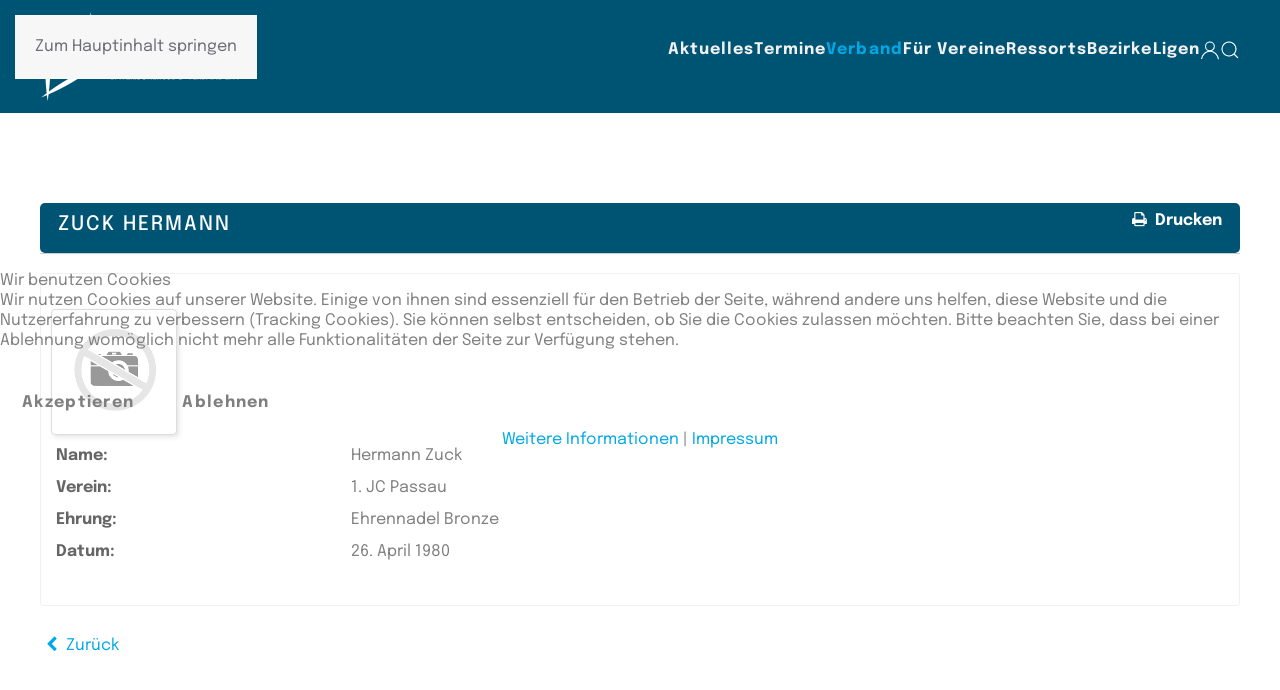

--- FILE ---
content_type: text/html; charset=utf-8
request_url: https://www.bayernjudo.de/verband/ehrentafel/ehrungen/10-zuck
body_size: 11753
content:
<!DOCTYPE html>
<html lang="de-de" dir="ltr">
    
<head>
<script type="text/javascript">  (function(){    function blockCookies(disableCookies, disableLocal, disableSession){    if(disableCookies == 1){    if(!document.__defineGetter__){    Object.defineProperty(document, 'cookie',{    get: function(){ return ''; },    set: function(){ return true;}    });    }else{    var oldSetter = document.__lookupSetter__('cookie');    if(oldSetter) {    Object.defineProperty(document, 'cookie', {    get: function(){ return ''; },    set: function(v){    if(v.match(/reDimCookieHint\=/) || v.match(/252eb122108ce8a445c2bb356b983e0a\=/)) {    oldSetter.call(document, v);    }    return true;    }    });    }    }    var cookies = document.cookie.split(';');    for (var i = 0; i < cookies.length; i++) {    var cookie = cookies[i];    var pos = cookie.indexOf('=');    var name = '';    if(pos > -1){    name = cookie.substr(0, pos);    }else{    name = cookie;    }    if(name.match(/reDimCookieHint/)) {    document.cookie = name + '=; expires=Thu, 01 Jan 1970 00:00:00 GMT';    }    }    }    if(disableLocal == 1){    window.localStorage.clear();    window.localStorage.__proto__ = Object.create(window.Storage.prototype);    window.localStorage.__proto__.setItem = function(){ return undefined; };    }    if(disableSession == 1){    window.sessionStorage.clear();    window.sessionStorage.__proto__ = Object.create(window.Storage.prototype);    window.sessionStorage.__proto__.setItem = function(){ return undefined; };    }    }    blockCookies(1,1,1);    }());    </script>


        <meta name="viewport" content="width=device-width, initial-scale=1">
        <link rel="icon" href="/images/_2023/favicon_bayernjudo_2.png" sizes="any">
                <link rel="apple-touch-icon" href="/images/_2023/favicon_bayernjudo_2.png">
        <meta charset="utf-8">
	<meta name="description" content="Bayerischer Judo-Verband e.V. - Fachverband im BLSV und DJB - Internetauftritt">
	<meta name="generator" content="Joomla! - Open Source Content Management">
	<title>Zuck - Liste der Ehrungen - Bayerischer Judo-Verband e.V.</title>
<link href="/media/vendor/joomla-custom-elements/css/joomla-alert.min.css?0.4.1" rel="stylesheet">
	<link href="/plugins/system/cookiehint/css/bayernjudo.css?5e38ed" rel="stylesheet">
	<link href="/media/system/css/joomla-fontawesome.min.css?4.5.33" rel="preload" as="style" onload="this.onload=null;this.rel='stylesheet'">
	<link href="/templates/yootheme_bayernjudo/css/theme.19.css?1767791785" rel="stylesheet">
	<link href="/templates/yootheme_bayernjudo/css/custom.css?4.5.33" rel="stylesheet">
	<link href="/media/com_joodb/css/icons.css?5e38ed" rel="stylesheet">
	<link href="/media/com_joodb/css/joodb.css?5e38ed" rel="stylesheet">
	<link href="/media/com_joodb/css/featherlight.min.css?5e38ed" rel="stylesheet">
	<style>#redim-cookiehint-modal {position: fixed; top: 0; bottom: 0; left: 0; right: 0; z-index: 99998; display: flex; justify-content : center; align-items : center;}</style>
<script src="/media/vendor/jquery/js/jquery.min.js?3.7.1"></script>
	<script src="/media/legacy/js/jquery-noconflict.min.js?504da4"></script>
	<script type="application/json" class="joomla-script-options new">{"joomla.jtext":{"ERROR":"Fehler","MESSAGE":"Nachricht","NOTICE":"Hinweis","WARNING":"Warnung","JCLOSE":"Schließen","JOK":"OK","JOPEN":"Öffnen"},"system.paths":{"root":"","rootFull":"https:\/\/www.bayernjudo.de\/","base":"","baseFull":"https:\/\/www.bayernjudo.de\/"},"csrf.token":"2594d1f8fbaeee6f767d230935c22525"}</script>
	<script src="/media/system/js/core.min.js?a3d8f8"></script>
	<script src="/media/system/js/messages.min.js?9a4811" type="module"></script>
	<script src="/templates/yootheme/vendor/assets/uikit/dist/js/uikit.min.js?4.5.33"></script>
	<script src="/templates/yootheme/vendor/assets/uikit/dist/js/uikit-icons-fuse.min.js?4.5.33"></script>
	<script src="/templates/yootheme_bayernjudo/js/theme.js?4.5.33"></script>
	<script src="/media/com_joodb/js/featherlight.min.js?5e38ed"></script>
	<script>window.yootheme ||= {}; var $theme = yootheme.theme = {"i18n":{"close":{"label":"Schlie\u00dfen"},"totop":{"label":"Zur\u00fcck nach oben"},"marker":{"label":"\u00d6ffnen"},"navbarToggleIcon":{"label":"Men\u00fc \u00f6ffnen"},"paginationPrevious":{"label":"Vorherige Seite"},"paginationNext":{"label":"N\u00e4chste Seite"},"searchIcon":{"toggle":"Suche \u00f6ffnen","submit":"Suche ausf\u00fchren"},"slider":{"next":"N\u00e4chste Folie","previous":"Vorherige Folie","slideX":"Folie %s","slideLabel":"%s von %s"},"slideshow":{"next":"N\u00e4chste Folie","previous":"Vorherige Folie","slideX":"Folie %s","slideLabel":"%s von %s"},"lightboxPanel":{"next":"N\u00e4chste Folie","previous":"Vorherige Folie","slideLabel":"%s von %s","close":"Schlie\u00dfen"}}};</script>

    </head>
    <body class="">

        <div class="uk-hidden-visually uk-notification uk-notification-top-left uk-width-auto">
            <div class="uk-notification-message">
                <a href="#tm-main" class="uk-link-reset">Zum Hauptinhalt springen</a>
            </div>
        </div>

        
        
        <div class="tm-page">

                        


<header class="tm-header-mobile uk-hidden@l">


        <div uk-sticky show-on-up animation="uk-animation-slide-top" cls-active="uk-navbar-sticky" sel-target=".uk-navbar-container">
    
        <div class="uk-navbar-container">

            <div class="uk-container uk-container-expand">
                <nav class="uk-navbar" uk-navbar="{&quot;align&quot;:&quot;center&quot;,&quot;container&quot;:&quot;.tm-header-mobile &gt; [uk-sticky]&quot;,&quot;boundary&quot;:&quot;.tm-header-mobile .uk-navbar-container&quot;,&quot;target-y&quot;:&quot;.tm-header-mobile .uk-navbar-container&quot;,&quot;dropbar&quot;:true,&quot;dropbar-anchor&quot;:&quot;.tm-header-mobile .uk-navbar-container&quot;,&quot;dropbar-transparent-mode&quot;:&quot;remove&quot;}">

                                        <div class="uk-navbar-left ">

                                                    <a href="https://www.bayernjudo.de/" aria-label="Zurück zur Startseite" class="uk-logo uk-navbar-item">
    <picture>
<source type="image/webp" srcset="/templates/yootheme/cache/86/logo_bjv_2-8668ebc6.webp 150w, /templates/yootheme/cache/c3/logo_bjv_2-c3f8376f.webp 300w" sizes="(min-width: 150px) 150px">
<img alt="Bayerischer Judo Verband" loading="eager" src="/templates/yootheme/cache/4b/logo_bjv_2-4b485a74.png" width="150" height="70">
</picture></a>
                        
                        
                        
                    </div>
                    
                    
                                        <div class="uk-navbar-right">

                                                    
                        
                                                    <a uk-toggle href="#tm-dialog-mobile" class="uk-navbar-toggle">

        
        <div uk-navbar-toggle-icon></div>

        
    </a>
                        
                    </div>
                    
                </nav>
            </div>

        </div>

        </div>
    



        <div id="tm-dialog-mobile" uk-offcanvas="container: true; overlay: true" mode="slide" flip>
        <div class="uk-offcanvas-bar uk-flex uk-flex-column">

                        <button class="uk-offcanvas-close uk-close-large" type="button" uk-close uk-toggle="cls: uk-close-large; mode: media; media: @s"></button>
            
                        <div class="uk-margin-auto-bottom">
                
<div class="uk-panel" id="module-menu-dialog-mobile">

    
    
<ul class="uk-nav uk-nav-default uk-nav-accordion" uk-nav="targets: &gt; .js-accordion">
    
	<li class="item-2655 js-accordion uk-parent"><a href>Aktuelles <span uk-nav-parent-icon></span></a>
	<ul class="uk-nav-sub">

		<li class="item-978"><a href="/aktuelles/uebersicht">Übersicht</a></li>
		<li class="item-392"><a href="/aktuelles/sportgeschehen">Sportgeschehen</a></li>
		<li class="item-391"><a href="/aktuelles/verbandsnachrichten">Verbandsnachrichten</a></li>
		<li class="item-393"><a href="/aktuelles/aus-den-bezirken">Aus den Bezirken</a></li>
		<li class="item-394"><a href="/aktuelles/aus-den-vereinen">Aus den Vereinen</a></li>
		<li class="item-1445 uk-parent"><a href="/aktuelles/ergebnisse">Ergebnisse</a>
		<ul>

			<li class="item-425"><a href="/aktuelles/ergebnisse/frauenmaennerergebnisse">Frauen &amp; Männer</a></li>
			<li class="item-424"><a href="/aktuelles/ergebnisse/jugendergebnisse">Jugend</a></li></ul></li></ul></li>
	<li class="item-2387"><a href="https://www.bayernjudo.de/termine">Termine</a></li>
	<li class="item-2659 uk-active js-accordion uk-open uk-parent"><a href>Verband <span uk-nav-parent-icon></span></a>
	<ul class="uk-nav-sub">

		<li class="item-127"><a href="/verband/geschaeftsstelle">Geschäftsstelle</a></li>
		<li class="item-128 uk-parent"><a href="/verband/funktionstraeger">Funktionsträger</a>
		<ul>

			<li class="item-398"><a href="/verband/funktionstraeger/ressorts">Ressorts</a></li>
			<li class="item-399"><a href="/verband/funktionstraeger/sonstige-funktionstraeger">Sonstige Funktionsträger</a></li>
			<li class="item-401"><a href="/verband/funktionstraeger/bezirksfunktionaere">Bezirksfunktionäre</a></li></ul></li>
		<li class="item-2275"><a href="/verband/stuetzpunkttrainings">Stützpunkttrainings</a></li>
		<li class="item-3751"><a href="/verband/digitale-mitgliederverwaltung">Digitale Mitgliederverwaltung</a></li>
		<li class="item-129 uk-parent"><a href="/verband/organisation">DJB Judoportal (alt)</a>
		<ul>

			<li class="item-405"><a href="/verband/organisation/judopass">Judopass</a></li>
			<li class="item-406"><a href="/verband/organisation/judowettkampflizenz">Judowettkampflizenz</a></li></ul></li>
		<li class="item-144 uk-active uk-parent"><a href="/verband/ehrentafel/ehrungen">Ehrentafel</a>
		<ul>

			<li class="item-419 uk-active"><a href="/verband/ehrentafel/ehrungen">Liste der Ehrungen</a></li>
			<li class="item-3657 uk-parent"><a href="/verband/ehrentafel/ehrengalerien">Ehrengalerien</a>
			<ul>

				<li class="item-650"><a href="/verband/ehrentafel/ehrengalerien/ehrenmitglieder">Ehrenmitglieder</a></li>
				<li class="item-648"><a href="/verband/ehrentafel/ehrengalerien/ehrengalerie-athleten">Athleten</a></li>
				<li class="item-649"><a href="/verband/ehrentafel/ehrengalerien/ehrengalerie-funktionaere">Funktionäre</a></li>
				<li class="item-418"><a href="/verband/ehrentafel/ehrengalerien/hohe-dangrade">Hohe Dangrade</a></li></ul></li>
			<li class="item-651"><a href="/verband/ehrentafel/ehrenantraege">Ehrenanträge</a></li>
			<li class="item-1836"><a href="/verband/ehrentafel/danverleihung-guertelbestellung">Danverleihung Gürtelbestellung</a></li></ul></li>
		<li class="item-492"><a href="/verband/foerderverein">Förderverein</a></li>
		<li class="item-1304 uk-parent"><a href="/verband/fahrerregistrierung">Fahrerregistrierung</a>
		<ul>

			<li class="item-1433"><a href="/verband/fahrerregistrierung/nutzungsbedingung-und-anleitungen?layout=columns">Nutzungsordnung</a></li></ul></li>
		<li class="item-1763"><a href="/verband/it-dienste">IT-Dienste</a></li>
		<li class="item-1883"><a href="/verband/fotogalerie">Fotogalerie</a></li>
		<li class="item-1937 uk-parent"><a href="/verband/vereinssuche">BJV Vereinssuche</a>
		<ul>

			<li class="item-2032"><a href="/verband/vereinssuche">Gesamt</a></li>
			<li class="item-2033"><a href="/verband/vereinssuche/mittelfranken">Mittelfranken</a></li>
			<li class="item-2034"><a href="/verband/vereinssuche/muenchen">München</a></li>
			<li class="item-2035"><a href="/verband/vereinssuche/niederbayern">Niederbayern</a></li>
			<li class="item-2036"><a href="/verband/vereinssuche/oberbayern">Oberbayern</a></li>
			<li class="item-2037"><a href="/verband/vereinssuche/oberfranken">Oberfranken</a></li>
			<li class="item-2038"><a href="/verband/vereinssuche/oberpfalz">Oberpfalz</a></li>
			<li class="item-2039"><a href="/verband/vereinssuche/schwaben">Schwaben</a></li>
			<li class="item-2040"><a href="/verband/vereinssuche/unterfranken">Unterfranken</a></li></ul></li>
		<li class="item-404"><a href="/verband/judo-portal">Judo-Portal</a></li>
		<li class="item-111"><a href="/verband/downloads-menue">Dokumente &amp; Downloads</a></li>
		<li class="item-1570"><a href="https://shop.bayernjudo.de/" target="_blank">Verbandsshop</a></li></ul></li>
	<li class="item-2658 js-accordion uk-parent"><a href>Für Vereine <span uk-nav-parent-icon></span></a>
	<ul class="uk-nav-sub">

		<li class="item-2410"><a href="/fuer-vereine/jahrespost">Jahrespost</a></li>
		<li class="item-4203"><a href="/fuer-vereine/abgabe-staerkemeldung-2026">Abgabe Stärkemeldung 2026</a></li>
		<li class="item-2006"><a href="/fuer-vereine/fortbildungsoffensive-psg">Fortbildungsoffensive PsG</a></li>
		<li class="item-2408"><a href="/fuer-vereine/vereinsberatung">Vereinsberatung</a></li>
		<li class="item-1838"><a href="/fuer-vereine/topverein">Qualitätssiegel: Top-Verein</a></li>
		<li class="item-1840"><a href="/fuer-vereine/qualitaetssiegel-beantragung">Qualitätssiegel: Beantragung</a></li>
		<li class="item-2192"><a href="/fuer-vereine/innovationsfoerderung">Innovationsförderung</a></li>
		<li class="item-2193"><a href="/fuer-vereine/innovationsfoerderung-antrag">Innovationsförderung Antrag</a></li>
		<li class="item-2393"><a href="/fuer-vereine/ausrichtervertrag-abschliessen">Ausrichtervertrag abschließen</a></li></ul></li>
	<li class="item-2660 js-accordion uk-parent"><a href>Ressorts <span uk-nav-parent-icon></span></a>
	<ul class="uk-nav-sub">

		<li class="item-113 uk-parent"><a href="/ressorts/breitensport">Breitensport</a>
		<ul>

			<li class="item-363"><a href="/ressorts/breitensport/ansprechpartner">Ansprechpartner</a></li></ul></li>
		<li class="item-112"><a href="/ressorts/integration">Integration</a></li>
		<li class="item-120 uk-parent"><a href>Jugend</a>
		<ul>

			<li class="item-387 uk-parent"><a href="/ressorts/jugend/ansprechpartner">Ansprechpartner</a>
			<ul>

				<li class="item-689"><a href="/ressorts/jugend/ansprechpartner/trainer">Trainer</a></li></ul></li>
			<li class="item-686 uk-parent"><a href="/ressorts/jugend/jugendinfos">Jugendinformationen</a>
			<ul>

				<li class="item-687"><a href="/ressorts/jugend/jugendinfos/terminuebersichten"> Terminübersichten</a></li>
				<li class="item-388"><a href="/ressorts/jugend/jugendinfos/stuetzpunkte">Stützpunkttraining</a></li>
				<li class="item-834"><a href="/ressorts/jugend/jugendinfos/kaderlisten?layout=columns">Kaderlisten</a></li>
				<li class="item-389"><a href="/ressorts/jugend/jugendinfos/jugendgesamtkonzept">Jugendgesamtkonzept</a></li>
				<li class="item-2970"><a href="/ressorts/jugend/jugendinfos/datenerfassung">Datenerfassung</a></li></ul></li>
			<li class="item-390"><a href="/ressorts/jugend/juniorteam">Juniorteam</a></li>
			<li class="item-483 uk-parent"><a href="/ressorts/jugend/praevention">Prävention</a>
			<ul>

				<li class="item-484"><a href="/ressorts/jugend/praevention/doping">Doping</a></li>
				<li class="item-485"><a href="/ressorts/jugend/praevention/alkohol-und-drogen">Alkohol und Drogen</a></li>
				<li class="item-486"><a href="/ressorts/jugend/praevention/sexualisierte-gewalt">Sexualisierte Gewalt</a></li>
				<li class="item-487"><a href="/ressorts/jugend/praevention/gewalt-im-sport">Gewalt im Sport</a></li></ul></li>
			<li class="item-475"><a href="/ressorts/jugend/jugendbildung">Jugendbildung</a></li></ul></li>
		<li class="item-121 uk-parent"><a href="/ressorts/kampfrichter">Kampfrichter</a>
		<ul>

			<li class="item-377"><a href="/ressorts/kampfrichter/ansprechpartner">Ansprechpartner</a></li>
			<li class="item-443"><a href="/ressorts/kampfrichter/regelauslegungen">Regelauslegungen</a></li>
			<li class="item-444 uk-parent"><a href="/ressorts/kampfrichter/wie-werde-ich-kampfrichter">Kampfrichteraus- und Weiterbildung</a>
			<ul>

				<li class="item-545"><a href="/ressorts/kampfrichter/wie-werde-ich-kampfrichter/wie-werde-ich-kampfrichter-2">Kampfrichterausbildung</a></li>
				<li class="item-447"><a href="/ressorts/kampfrichter/wie-werde-ich-kampfrichter/kampfrichterweiterbildung">Kampfrichterweiterbildung</a></li>
				<li class="item-448"><a href="/ressorts/kampfrichter/wie-werde-ich-kampfrichter/kampfrichterbedeutung">Kampfrichterbedeutung</a></li>
				<li class="item-446"><a href="/ressorts/kampfrichter/wie-werde-ich-kampfrichter/beobachtung">Beobachtung</a></li></ul></li>
			<li class="item-379 uk-parent"><a href="/ressorts/kampfrichter/verdiente-kampfrichter">Verdiente Kampfrichter</a>
			<ul>

				<li class="item-547"><a href="/ressorts/kampfrichter/verdiente-kampfrichter/langjaehrige-kampfrichter">Langjährige Kampfrichter</a></li>
				<li class="item-548"><a href="/ressorts/kampfrichter/verdiente-kampfrichter/hohe-lizenzen">Hohe Lizenzen</a></li></ul></li>
			<li class="item-546"><a href="/ressorts/kampfrichter/neue-lizenzen">Neue Lizenzen</a></li>
			<li class="item-830"><a href="/ressorts/kampfrichter/kader-kampfrichter">Kampfrichter in Kadern</a></li></ul></li>
		<li class="item-122 uk-parent"><a href="/ressorts/lehrwesen">Lehrwesen</a>
		<ul>

			<li class="item-348"><a href="/ressorts/lehrwesen/ansprechpartner">Ansprechpartner</a></li>
			<li class="item-341"><a href="/ressorts/lehrwesen/trainer-werden">Trainer werden</a></li>
			<li class="item-342"><a href="/ressorts/lehrwesen/trainer-bleiben">Trainer bleiben</a></li>
			<li class="item-2368"><a href="/ressorts/lehrwesen/lizenzverlaengerung-beantragen">Lizenzverlängerung beantragen</a></li>
			<li class="item-1574 uk-parent"><a href="/ressorts/lehrwesen/trainerakademie">Trainerakademie</a>
			<ul>

				<li class="item-1579"><a href="/ressorts/lehrwesen/trainerakademie/rahmentrainingsplan">Trainingspläne</a></li>
				<li class="item-1839"><a href="/ressorts/lehrwesen/trainerakademie/rahmentrainingsplaene">Rahmentrainingspläne</a></li>
				<li class="item-1676"><a href="/ressorts/lehrwesen/trainerakademie/hometraining-kraftausdauer">Hometraining Kraftausdauer</a></li>
				<li class="item-1677"><a href="/ressorts/lehrwesen/trainerakademie/hometraining-grundlagenausdauer">Hometraining Grundlagenausdauer</a></li>
				<li class="item-1678"><a href="/ressorts/lehrwesen/trainerakademie/hometraining-intervallausdauer">Hometraining Intervallausdauer</a></li>
				<li class="item-1726"><a href="/ressorts/lehrwesen/trainerakademie/hometraining-schnelligkeit">Hometraining Schnelligkeit</a></li>
				<li class="item-1715"><a href="/ressorts/lehrwesen/trainerakademie/trainieren-wie-die-profis">Trainieren wie die Profis</a></li>
				<li class="item-1575"><a href="/ressorts/lehrwesen/trainerakademie/ne-waza">Ne-Waza</a></li>
				<li class="item-1576"><a href="/ressorts/lehrwesen/trainerakademie/tachi-waza">Tachi-Waza</a></li>
				<li class="item-1578"><a href="/ressorts/lehrwesen/trainerakademie/kondition">Kondition &amp; Zirkeltraining</a></li>
				<li class="item-1673"><a href="/ressorts/lehrwesen/trainerakademie/tabata-workouts">Workouts</a></li>
				<li class="item-1581"><a href="/ressorts/lehrwesen/trainerakademie/tachi-waza-2">Technik der Woche</a></li></ul></li></ul></li>
		<li class="item-123 uk-parent"><a href="/ressorts/leistungssport">Leistungssport</a>
		<ul>

			<li class="item-380"><a href="/ressorts/leistungssport/ansprechpartner">Ansprechpartner</a></li>
			<li class="item-956 uk-parent"><a href="/ressorts/leistungssport/duale-karriere">Duale Karriere</a>
			<ul>

				<li class="item-480"><a href="/ressorts/leistungssport/duale-karriere/leistungssport-und-schule">Leistungssport und Schule</a></li>
				<li class="item-481"><a href="/ressorts/leistungssport/duale-karriere/leistungssport-und-polizei">Leistungssport und Polizei</a></li></ul></li>
			<li class="item-382"><a href="/ressorts/leistungssport/dem-qualifikation">DEM Qualifikation</a></li>
			<li class="item-692"><a href="/ressorts/leistungssport/stuetzpunkte">Stützpunkttraining</a></li>
			<li class="item-691"><a href="/ressorts/leistungssport/kaderlisten?layout=columns">Kaderlisten</a></li>
			<li class="item-384"><a href="/ressorts/leistungssport/anti-doping-bestimmungen">Gemeinsam gegen Doping</a></li>
			<li class="item-385"><a href="/ressorts/leistungssport/lizenzen">Lizenzen</a></li></ul></li>
		<li class="item-124 uk-parent"><a href="/ressorts/oeffentlichkeitsarbeit">Öffentlichkeitsarbeit</a>
		<ul>

			<li class="item-368"><a href="/ressorts/oeffentlichkeitsarbeit/ansprechpartner">Ansprechpartner</a></li>
			<li class="item-369"><a href="/ressorts/oeffentlichkeitsarbeit/material">Material</a></li>
			<li class="item-807"><a href="/ressorts/oeffentlichkeitsarbeit/veroeffentlichungsrichtlinien">Veröffentlichungsrichtlinien</a></li></ul></li>
		<li class="item-125 uk-parent"><a href="/ressorts/pruefungswesen">Prüfungswesen</a>
		<ul>

			<li class="item-370"><a href="/ressorts/pruefungswesen/ansprechpartner">Ansprechpartner</a></li>
			<li class="item-438"><a href="/ressorts/pruefungswesen/kyugraduierungen">Kyugraduierungen</a></li>
			<li class="item-472"><a href="/ressorts/pruefungswesen/gueltige-graduierungslizenzen">Gültige Graduierungslizenzen</a></li>
			<li class="item-371"><a href="/ressorts/pruefungswesen/danpruefungen">Danprüfungen</a></li>
			<li class="item-372"><a href="/ressorts/pruefungswesen/danprueferteam">Danprüferteam</a></li>
			<li class="item-373"><a href="/ressorts/pruefungswesen/kata">Kata</a></li>
			<li class="item-376"><a href="/ressorts/pruefungswesen/literaturliste">Literaturliste</a></li></ul></li>
		<li class="item-3606"><a href="/ressorts/schulsport">Schulsport</a></li></ul></li>
	<li class="item-789 js-accordion uk-parent"><a href>Bezirke <span uk-nav-parent-icon></span></a>
	<ul class="uk-nav-sub">

		<li class="item-790"><a href="http://www.judomuenchen.de/" target="_blank">München</a></li>
		<li class="item-791"><a href="http://www.judo-obb.de/" target="_blank">Oberbayern</a></li>
		<li class="item-792"><a href="http://www.judo-niederbayern.de/" target="_blank">Niederbayern</a></li>
		<li class="item-793"><a href="http://judoschwaben.de/" target="_blank">Schwaben</a></li>
		<li class="item-794"><a href="http://www.oberpfalzjudo.de/" target="_blank">Oberpfalz</a></li>
		<li class="item-795"><a href="http://www.judo-oberfranken.de/" target="_blank">Oberfranken</a></li>
		<li class="item-796"><a href="http://www.judo-mittelfranken.de/" target="_blank">Mittelfranken</a></li>
		<li class="item-797 uk-parent"><a href="/bezirke/unterfranken">Unterfranken</a>
		<ul>

			<li class="item-1435"><a href="/bezirke/unterfranken/ansprechpartner">Ansprechpartner</a></li>
			<li class="item-1436"><a href="/bezirke/unterfranken/neuigkeiten">Neuigkeiten</a></li></ul></li></ul></li>
	<li class="item-2657 js-accordion uk-parent"><a href>Ligen <span uk-nav-parent-icon></span></a>
	<ul class="uk-nav-sub">

		<li class="item-989"><a href="/bayern-und-landesliga/bayernliga-maenner/table/74-bayernliga-mnner-2026?gr_id=0">Bayernliga Männer</a></li>
		<li class="item-992"><a href="/bayern-und-landesliga/bayernliga-frauen/table/77-bayernliga-frauen-2026?gr_id=0">Bayernliga Frauen</a></li>
		<li class="item-2763 uk-parent"><a href>Landesliga Männer</a>
		<ul>

			<li class="item-994"><a href="/bayern-und-landesliga/landesliga-maenner/landesliga-maenner-pool-a/table/75-landesliga-mnner-pool-a-2026?gr_id=0">Landesliga Männer Pool A</a></li>
			<li class="item-2487"><a href="/bayern-und-landesliga/landesliga-maenner/landesliga-maenner-pool-b/table/76-landesliga-mnner-pool-b-2026?gr_id=0">Landesliga Männer Pool B</a></li></ul></li>
		<li class="item-2764 uk-parent"><a href>Landesliga Frauen</a>
		<ul>

			<li class="item-997"><a href="/bayern-und-landesliga/landesliga-frauen/landesliga-frauen-finalrunde/table/79-landesliga-frauen-2026?gr_id=0">Landesliga Frauen Finalrunde</a></li></ul></li>
		<li class="item-2274"><a href="/bayern-und-landesliga/judoka-des-tages">Judoka des Tages</a></li>
		<li class="item-1229"><a href="/bayern-und-landesliga/limas-archiv/tournamentlist">Liga | Archiv</a></li>
		<li class="item-3163 uk-parent"><a href>Liga | Downloads</a>
		<ul>

			<li class="item-3164"><a href="/bayern-und-landesliga/liga-downloads/bayern-landesliga">Bayern-/Landesliga</a></li>
			<li class="item-3165"><a href="/bayern-und-landesliga/liga-downloads/bezirksliga-mittelfranken">Bezirksliga Mittelfranken</a></li></ul></li>
		<li class="item-2642"><a href="/bayern-und-landesliga/registrierung-fuer-bayerische-ligen">Registrierung für Bayerische Ligen</a></li>
		<li class="item-3036 uk-parent"><a href>Bezirksligen</a>
		<ul>

			<li class="item-3038"><a href="/bayern-und-landesliga/bezirksligen/bezirksliga-mittelfranken/table/78-bezirksliga-mittelfranken-2026?gr_id=0">Bezirksliga Mittelfranken</a></li></ul></li>
		<li class="item-990"><a href="/user-menu/liga-administrator">Liga | Administrator</a></li></ul></li>
	<li class="item-2983"><a href="/login"><span uk-icon="icon: user;"></span> </a></li>
	<li class="item-3037"><a href="/suche"><span uk-icon="icon: search;"></span> </a></li></ul>

</div>

            </div>
            
            
        </div>
    </div>
    
    
    

</header>




<header class="tm-header uk-visible@l">



        <div uk-sticky media="@l" show-on-up animation="uk-animation-slide-top" cls-active="uk-navbar-sticky" sel-target=".uk-navbar-container">
    
        <div class="uk-navbar-container">

            <div class="uk-container">
                <nav class="uk-navbar" uk-navbar="{&quot;align&quot;:&quot;center&quot;,&quot;container&quot;:&quot;.tm-header &gt; [uk-sticky]&quot;,&quot;boundary&quot;:&quot;.tm-header .uk-navbar-container&quot;,&quot;target-y&quot;:&quot;.tm-header .uk-navbar-container&quot;,&quot;dropbar&quot;:true,&quot;dropbar-anchor&quot;:&quot;.tm-header .uk-navbar-container&quot;,&quot;dropbar-transparent-mode&quot;:&quot;remove&quot;}">

                                        <div class="uk-navbar-left ">

                                                    <a href="https://www.bayernjudo.de/" aria-label="Zurück zur Startseite" class="uk-logo uk-navbar-item">
    <picture>
<source type="image/webp" srcset="/templates/yootheme/cache/9c/logo_bjv_2-9c27e1bf.webp 200w, /templates/yootheme/cache/03/logo_bjv_2-03d6f2d4.webp 400w" sizes="(min-width: 200px) 200px">
<img alt="Bayerischer Judo Verband" loading="eager" src="/templates/yootheme/cache/51/logo_bjv_2-5107500d.png" width="200" height="93">
</picture></a>
                        
                        
                        
                    </div>
                    
                    
                                        <div class="uk-navbar-right">

                                                    
<ul class="uk-navbar-nav">
    
	<li class="item-2655 uk-parent"><a role="button">Aktuelles</a>
	<div class="uk-drop uk-navbar-dropdown" mode="click" pos="bottom-center" stretch="x" boundary=".tm-header .uk-navbar"><div class="uk-grid-margin uk-container uk-container-large"><div class="uk-grid tm-grid-expand" uk-grid>
<div class="uk-width-1-3@m">
    
        
            
            
            
                
                    
<div class="uk-margin">
    
    
        
        
<a class="el-content uk-button uk-button-default" href="/aktuelles/uebersicht">
    
        Übersicht    
    
</a>


        
    
    
</div>

<div class="uk-margin">
    
    
        
        
<a class="el-content uk-button uk-button-default" href="/aktuelles/sportgeschehen">
    
        Sportgeschehen    
    
</a>


        
    
    
</div>

<div class="uk-margin">
    
    
        
        
<a class="el-content uk-button uk-button-default" href="/aktuelles/verbandsnachrichten">
    
        Verbandsnachrichten    
    
</a>


        
    
    
</div>

                
            
        
    
</div>
<div class="uk-width-1-3@m">
    
        
            
            
            
                
                    
<div class="uk-margin">
    
    
        
        
<a class="el-content uk-button uk-button-default" href="/aktuelles/aus-den-bezirken">
    
        Aus den Bezirken    
    
</a>


        
    
    
</div>

<div class="uk-margin">
    
    
        
        
<a class="el-content uk-button uk-button-default" href="/aktuelles/aus-den-vereinen">
    
        Aus den Vereinen    
    
</a>


        
    
    
</div>

                
            
        
    
</div>
<div class="uk-width-1-3@m">
    
        
            
            
            
                
                    
<div class="uk-margin">
    
    
        
        
<a class="el-content uk-button uk-button-default" href="/aktuelles/ergebnisse">
    
        Ergebnisse    
    
</a>


        
    
    
</div>

<div>
    
    
        
        <ul class="uk-margin-remove-bottom uk-nav uk-nav-default">                                <li class="el-item ">
<a class="el-link" href="/aktuelles/ergebnisse/frauenmaennerergebnisse">
    
        
                    Frauen &amp; Männer        
    
</a></li>
                                            <li class="el-item ">
<a class="el-link" href="/aktuelles/ergebnisse/jugendergebnisse">
    
        
                    Jugend        
    
</a></li>
                            </ul>
        
    
    
</div>
                
            
        
    
</div></div></div></div></li>
	<li class="item-2387"><a href="https://www.bayernjudo.de/termine">Termine</a></li>
	<li class="item-2659 uk-active uk-parent"><a role="button">Verband</a>
	<div class="uk-drop uk-navbar-dropdown" mode="click" pos="bottom-center" stretch="x" boundary=".tm-header .uk-navbar"><div class="uk-grid-margin uk-container uk-container-large"><div class="uk-grid tm-grid-expand" uk-grid>
<div class="uk-width-1-3@m">
    
        
            
            
            
                
                    
<div class="uk-margin">
    
    
        
        
<a class="el-content uk-button uk-button-default" href="/verband/geschaeftsstelle">
    
        Geschäftsstelle    
    
</a>


        
    
    
</div>

<div class="uk-margin">
    
    
        
        
<a class="el-content uk-button uk-button-default" href="/verband/funktionstraeger">
    
        Funktionsträger    
    
</a>


        
    
    
</div>

<div class="uk-margin">
    
    
        
        
<a class="el-content uk-button uk-button-default" href="/?Itemid=1446">
    
        Stärkemeldung    
    
</a>


        
    
    
</div>

<div class="uk-margin">
    
    
        
        
<a class="el-content uk-button uk-button-default" href="/verband/digitale-mitgliederverwaltung">
    
        Digitale Mitgliederverwaltung    
    
</a>


        
    
    
</div>

<div class="uk-margin">
    
    
        
        
<a class="el-content uk-button uk-button-default" href="/verband/organisation">
    
        DJB Judoportal (alt)    
    
</a>


        
    
    
</div>

<div>
    
    
        
        <ul class="uk-margin-remove-bottom uk-nav uk-nav-default">                                <li class="el-item ">
<a class="el-link" href="/verband/organisation/judopass">
    
        
                    Judopass        
    
</a></li>
                                            <li class="el-item ">
<a class="el-link" href="/verband/organisation/judowettkampflizenz">
    
        
                    Judowettkampflizenz        
    
</a></li>
                            </ul>
        
    
    
</div>
                
            
        
    
</div>
<div class="uk-width-1-3@m">
    
        
            
            
            
                
                    
<div class="uk-margin">
    
    
        
        
<a class="el-content uk-button uk-button-default" href="/verband/downloads-menue">
    
        Dokumente & Downloads    
    
</a>


        
    
    
</div>

<div class="uk-margin">
    
    
        
        
<a class="el-content uk-button uk-button-default" href="/verband/ehrentafel/ehrungen">
    
        Ehrentafel    
    
</a>


        
    
    
</div>

<div>
    
    
        
        <ul class="uk-margin-remove-bottom uk-nav uk-nav-default">                                <li class="el-item ">
<a class="el-link" href="/verband/ehrentafel/ehrungen">
    
        
                    Liste der Ehrungen        
    
</a></li>
                                            <li class="el-item ">
<a class="el-link" href="/verband/ehrentafel/ehrengalerien">
    
        
                    Ehrengalerien        
    
</a></li>
                                            <li class="el-item ">
<a class="el-link" href="/verband/ehrentafel/ehrenantraege">
    
        
                    Ehrenanträge        
    
</a></li>
                                            <li class="el-item ">
<a class="el-link" href="/verband/ehrentafel/danverleihung-guertelbestellung">
    
        
                    Danverleihung Gürtelbestellung        
    
</a></li>
                            </ul>
        
    
    
</div>
<div class="uk-margin">
    
    
        
        
<a class="el-content uk-button uk-button-default" href="/verband/foerderverein">
    
        Förderverein    
    
</a>


        
    
    
</div>

                
            
        
    
</div>
<div class="uk-width-1-3@m">
    
        
            
            
            
                
                    
<div class="uk-margin">
    
    
        
        
<a class="el-content uk-button uk-button-default" href="/verband/vereinssuche">
    
        BJV-Vereinssuche    
    
</a>


        
    
    
</div>

<div class="uk-margin">
    
    
        
        
<a class="el-content uk-button uk-button-default" href="/verband/it-dienste">
    
        IT-Dienste    
    
</a>


        
    
    
</div>

<div class="uk-margin">
    
    
        
        
<a class="el-content uk-button uk-button-default" href="/verband/fahrerregistrierung">
    
        Fahrerregistrierung    
    
</a>


        
    
    
</div>

<div>
    
    
        
        <ul class="uk-margin-remove-bottom uk-nav uk-nav-default">                                <li class="el-item ">
<a class="el-link" href="/verband/fahrerregistrierung/nutzungsbedingung-und-anleitungen?layout=columns">
    
        
                    Nutzungsordnung        
    
</a></li>
                            </ul>
        
    
    
</div>
<div class="uk-margin">
    
    
        
        
<a class="el-content uk-button uk-button-default" href="https://shop.bayernjudo.de/" target="_blank">
    
        Verbandsshop    
    
</a>


        
    
    
</div>

                
            
        
    
</div></div></div></div></li>
	<li class="item-2658 uk-parent"><a role="button">Für Vereine</a>
	<div class="uk-drop uk-navbar-dropdown" mode="click" pos="bottom-center" stretch="x" boundary=".tm-header .uk-navbar"><div class="uk-grid-margin uk-container uk-container-large"><div class="uk-grid tm-grid-expand" uk-grid>
<div class="uk-width-1-3@m">
    
        
            
            
            
                
                    
<div class="uk-margin">
    
    
        
        
<a class="el-content uk-button uk-button-default" href="/fuer-vereine/jahrespost">
    
        Jahrespost    
    
</a>


        
    
    
</div>

<div class="uk-margin">
    
    
        
        
<a class="el-content uk-button uk-button-default" href="/fuer-vereine/abgabe-staerkemeldung-2026">
    
        Abgabe Stärkemeldung 2026    
    
</a>


        
    
    
</div>

<div class="uk-margin">
    
    
        
        
<a class="el-content uk-button uk-button-default" href="/fuer-vereine/ausrichtervertrag-abschliessen">
    
        Ausrichtervertrag abschließen    
    
</a>


        
    
    
</div>

                
            
        
    
</div>
<div class="uk-width-1-3@m">
    
        
            
            
            
                
                    
<div class="uk-margin">
    
    
        
        
<a class="el-content uk-button uk-button-default" href="/fuer-vereine/topverein">
    
        Qualitätssiegel "Top Verein"    
    
</a>


        
    
    
</div>

<div class="uk-margin">
    
    
        
        
<a class="el-content uk-button uk-button-default" href="/fuer-vereine/qualitaetssiegel-beantragung">
    
        Qualitätssiegel: Beantragung    
    
</a>


        
    
    
</div>

<div class="uk-margin">
    
    
        
        
<a class="el-content uk-button uk-button-default" href="/fuer-vereine/vereinsberatung">
    
        Vereinsberatung    
    
</a>


        
    
    
</div>

                
            
        
    
</div>
<div class="uk-width-1-3@m">
    
        
            
            
            
                
                    
<div class="uk-margin">
    
    
        
        
<a class="el-content uk-button uk-button-default" href="/fuer-vereine/fortbildungsoffensive-psg">
    
        Fortbildungsoffensive PSG    
    
</a>


        
    
    
</div>

<div class="uk-margin">
    
    
        
        
<a class="el-content uk-button uk-button-default" href="/fuer-vereine/innovationsfoerderung">
    
        Innovationsförderung    
    
</a>


        
    
    
</div>

<div class="uk-margin">
    
    
        
        
<a class="el-content uk-button uk-button-default" href="/fuer-vereine/innovationsfoerderung-antrag">
    
        Innovationsförderung Antrag    
    
</a>


        
    
    
</div>

                
            
        
    
</div></div></div></div></li>
	<li class="item-2660 uk-parent"><a role="button">Ressorts</a>
	<div class="uk-drop uk-navbar-dropdown" mode="click" pos="bottom-center" stretch="x" boundary=".tm-header .uk-navbar"><div class="uk-grid-margin uk-container uk-container-xlarge"><div class="uk-grid tm-grid-expand" uk-grid>
<div class="uk-width-1-3@m">
    
        
            
            
            
                
                    
<div class="uk-margin">
    
    
        
        
<a class="el-content uk-button uk-button-default" href="/ressorts/breitensport">
    
        Breitensport    
    
</a>


        
    
    
</div>

<div class="uk-margin">
    
    
        
        
<a class="el-content uk-button uk-button-default" href="/ressorts/integration">
    
        Integration    
    
</a>


        
    
    
</div>

<div class="uk-margin">
    
    
        
        
<a class="el-content uk-button uk-button-default" href="/ressorts/jugend/ansprechpartner">
    
        Jugend    
    
</a>


        
    
    
</div>

<div>
    
    
        
        <ul class="uk-margin-remove-bottom uk-nav uk-nav-default">                                <li class="el-item ">
<a class="el-link" href="/ressorts/jugend/ansprechpartner">
    
        
                    Ansprechpartner        
    
</a></li>
                                            <li class="el-item ">
<a class="el-link" href="/ressorts/jugend/jugendinfos">
    
        
                    Jugendinformationen        
    
</a></li>
                                            <li class="el-item ">
<a class="el-link" href="/ressorts/jugend/juniorteam">
    
        
                    Juniorteam        
    
</a></li>
                                            <li class="el-item ">
<a class="el-link" href="/ressorts/jugend/praevention">
    
        
                    Prävention        
    
</a></li>
                                            <li class="el-item ">
<a class="el-link" href="/ressorts/jugend/jugendbildung">
    
        
                    Jugendbildung        
    
</a></li>
                            </ul>
        
    
    
</div>
<div class="uk-margin">
    
    
        
        
<a class="el-content uk-button uk-button-default" href="/ressorts/schulsport">
    
        Schulsport    
    
</a>


        
    
    
</div>

<div class="uk-margin">
    
    
        
        
<a class="el-content uk-button uk-button-default" href="/ressorts/oeffentlichkeitsarbeit">
    
        Öffentlichkeitsarbeit    
    
</a>


        
    
    
</div>

<div>
    
    
        
        <ul class="uk-margin-remove-bottom uk-nav uk-nav-default">                                <li class="el-item ">
<a class="el-link" href="/ressorts/oeffentlichkeitsarbeit/ansprechpartner">
    
        
                    Ansprechpartner        
    
</a></li>
                                            <li class="el-item ">
<a class="el-link" href="/ressorts/oeffentlichkeitsarbeit/material">
    
        
                    Material        
    
</a></li>
                                            <li class="el-item ">
<a class="el-link" href="/ressorts/oeffentlichkeitsarbeit/veroeffentlichungsrichtlinien">
    
        
                    Veröffentlichungsrichtlinien        
    
</a></li>
                            </ul>
        
    
    
</div>
                
            
        
    
</div>
<div class="uk-width-1-3@m">
    
        
            
            
            
                
                    
<div class="uk-margin">
    
    
        
        
<a class="el-content uk-button uk-button-default" href="/ressorts/kampfrichter">
    
        Kampfrichter    
    
</a>


        
    
    
</div>

<div>
    
    
        
        <ul class="uk-margin-remove-bottom uk-nav uk-nav-default">                                <li class="el-item ">
<a class="el-link" href="/ressorts/kampfrichter/ansprechpartner">
    
        
                    Ansprechpartner        
    
</a></li>
                                            <li class="el-item ">
<a class="el-link" href="/ressorts/kampfrichter/regelauslegungen">
    
        
                    Regelauslegungen        
    
</a></li>
                                            <li class="el-item ">
<a class="el-link" href="/ressorts/kampfrichter/wie-werde-ich-kampfrichter">
    
        
                    Kampfrichteraus- und Weiterbildung        
    
</a></li>
                                            <li class="el-item ">
<a class="el-link" href="/ressorts/kampfrichter/verdiente-kampfrichter">
    
        
                    Verdiente Kampfrichter        
    
</a></li>
                                            <li class="el-item ">
<a class="el-link" href="/ressorts/kampfrichter/neue-lizenzen">
    
        
                    Neue Lizenzen        
    
</a></li>
                                            <li class="el-item ">
<a class="el-link" href="/ressorts/kampfrichter/kader-kampfrichter">
    
        
                    Kampfrichter in Kadern        
    
</a></li>
                            </ul>
        
    
    
</div>
<div class="uk-margin">
    
    
        
        
<a class="el-content uk-button uk-button-default" href="/ressorts/leistungssport">
    
        Leistungssport    
    
</a>


        
    
    
</div>

<div>
    
    
        
        <ul class="uk-margin-remove-bottom uk-nav uk-nav-default">                                <li class="el-item ">
<a class="el-link" href="/ressorts/leistungssport/ansprechpartner">
    
        
                    Ansprechpartner        
    
</a></li>
                                            <li class="el-item ">
<a class="el-link" href="/ressorts/leistungssport/duale-karriere">
    
        
                    Duale Karriere        
    
</a></li>
                                            <li class="el-item ">
<a class="el-link" href="/ressorts/leistungssport/dem-qualifikation">
    
        
                    DEM Qualifikation        
    
</a></li>
                                            <li class="el-item ">
<a class="el-link" href="/ressorts/leistungssport/stuetzpunkte">
    
        
                    Stützpunkttraining        
    
</a></li>
                                            <li class="el-item ">
<a class="el-link" href="/ressorts/leistungssport/kaderlisten?layout=columns">
    
        
                    Kaderlisten        
    
</a></li>
                                            <li class="el-item ">
<a class="el-link" href="/ressorts/leistungssport/anti-doping-bestimmungen">
    
        
                    Gemeinsam gegen Doping        
    
</a></li>
                                            <li class="el-item ">
<a class="el-link" href="/ressorts/leistungssport/lizenzen">
    
        
                    Lizenzen        
    
</a></li>
                            </ul>
        
    
    
</div>
                
            
        
    
</div>
<div class="uk-width-1-3@m">
    
        
            
            
            
                
                    
<div class="uk-margin">
    
    
        
        
<a class="el-content uk-button uk-button-default" href="/ressorts/lehrwesen">
    
        Lehrwesen    
    
</a>


        
    
    
</div>

<div>
    
    
        
        <ul class="uk-margin-remove-bottom uk-nav uk-nav-default">                                <li class="el-item ">
<a class="el-link" href="/ressorts/lehrwesen/ansprechpartner">
    
        
                    Ansprechpartner        
    
</a></li>
                                            <li class="el-item ">
<a class="el-link" href="/ressorts/lehrwesen/trainer-werden">
    
        
                    Trainer werden        
    
</a></li>
                                            <li class="el-item ">
<a class="el-link" href="/ressorts/lehrwesen/trainer-bleiben">
    
        
                    Trainer bleiben        
    
</a></li>
                                            <li class="el-item ">
<a class="el-link" href="/ressorts/lehrwesen/lizenzverlaengerung-beantragen">
    
        
                    Lizenzverlängerung beantragen        
    
</a></li>
                                            <li class="el-item ">
<a class="el-link" href="/ressorts/lehrwesen/trainerakademie">
    
        
                    Trainerakademie        
    
</a></li>
                            </ul>
        
    
    
</div>
<div class="uk-margin">
    
    
        
        
<a class="el-content uk-button uk-button-default" href="/ressorts/pruefungswesen">
    
        Prüfungswesen    
    
</a>


        
    
    
</div>

<div>
    
    
        
        <ul class="uk-margin-remove-bottom uk-nav uk-nav-default">                                <li class="el-item ">
<a class="el-link" href="/ressorts/pruefungswesen/ansprechpartner">
    
        
                    Ansprechpartner        
    
</a></li>
                                            <li class="el-item ">
<a class="el-link" href="/ressorts/pruefungswesen/kyugraduierungen">
    
        
                    Kyugraduierungen        
    
</a></li>
                                            <li class="el-item ">
<a class="el-link" href="/ressorts/pruefungswesen/gueltige-graduierungslizenzen">
    
        
                    Gültige Graduierungslizenzen        
    
</a></li>
                                            <li class="el-item ">
<a class="el-link" href="/ressorts/pruefungswesen/danpruefungen">
    
        
                    Danprüfungen        
    
</a></li>
                                            <li class="el-item ">
<a class="el-link" href="/ressorts/pruefungswesen/danprueferteam">
    
        
                    Danprüferteam        
    
</a></li>
                                            <li class="el-item ">
<a class="el-link" href="/ressorts/pruefungswesen/kata">
    
        
                    Kata        
    
</a></li>
                                            <li class="el-item ">
<a class="el-link" href="/ressorts/pruefungswesen/literaturliste">
    
        
                    Literaturliste        
    
</a></li>
                            </ul>
        
    
    
</div>
                
            
        
    
</div></div></div></div></li>
	<li class="item-789 uk-parent"><a role="button">Bezirke</a>
	<div class="uk-drop uk-navbar-dropdown" mode="click" pos="bottom-center" stretch="x" boundary=".tm-header .uk-navbar"><div class="uk-grid-margin uk-container"><div class="uk-grid" uk-grid>
<div class="uk-width-1-2@s uk-width-1-4@m">
    
        
            
            
            
                
                    
<div class="uk-margin">
    
    
        
        
<a class="el-content uk-button uk-button-default" href="http://www.judo-mittelfranken.de/" target="_blank">
    
        Mittelfranken    
    
</a>


        
    
    
</div>

<div class="uk-margin">
    
    
        
        
<a class="el-content uk-button uk-button-default" href="http://www.judomuenchen.de/" target="_blank">
    
        München    
    
</a>


        
    
    
</div>

                
            
        
    
</div>
<div class="uk-width-1-2@s uk-width-1-4@m">
    
        
            
            
            
                
                    
<div class="uk-margin">
    
    
        
        
<a class="el-content uk-button uk-button-default" href="http://www.judo-niederbayern.de/" target="_blank">
    
        Niederbayern    
    
</a>


        
    
    
</div>

<div class="uk-margin">
    
    
        
        
<a class="el-content uk-button uk-button-default" href="http://www.judo-obb.de/" target="_blank">
    
        Oberbayern    
    
</a>


        
    
    
</div>

                
            
        
    
</div>
<div class="uk-width-1-2@s uk-width-1-4@m">
    
        
            
            
            
                
                    
<div class="uk-margin">
    
    
        
        
<a class="el-content uk-button uk-button-default" href="http://www.judo-oberfranken.de/" target="_blank">
    
        Oberfranken    
    
</a>


        
    
    
</div>

<div class="uk-margin">
    
    
        
        
<a class="el-content uk-button uk-button-default" href="http://www.oberpfalzjudo.de/" target="_blank">
    
        Oberpfalz    
    
</a>


        
    
    
</div>

                
            
        
    
</div>
<div class="uk-width-1-2@s uk-width-1-4@m">
    
        
            
            
            
                
                    
<div class="uk-margin">
    
    
        
        
<a class="el-content uk-button uk-button-default" href="http://judoschwaben.de/" target="_blank">
    
        Schwaben    
    
</a>


        
    
    
</div>

<div class="uk-margin uk-text-left">
    
    
        
        
<a class="el-content uk-button uk-button-default" href="/bezirke/unterfranken">
    
        Unterfranken    
    
</a>


        
    
    
</div>

<div>
    
    
        
        <ul class="uk-margin-remove-bottom uk-nav uk-nav-default">                                <li class="el-item ">
<a class="el-link" href="/bezirke/unterfranken/ansprechpartner">
    
        
                    Ansprechpartner        
    
</a></li>
                                            <li class="el-item ">
<a class="el-link" href="/bezirke/unterfranken/neuigkeiten">
    
        
                    Neuigkeiten        
    
</a></li>
                            </ul>
        
    
    
</div>
                
            
        
    
</div></div></div></div></li>
	<li class="item-2657 uk-parent"><a role="button">Ligen</a>
	<div class="uk-drop uk-navbar-dropdown" mode="click" pos="bottom-center" stretch="x" boundary=".tm-header .uk-navbar"><div class="uk-grid-margin uk-container uk-container-large"><div class="uk-grid tm-grid-expand" uk-grid>
<div class="uk-width-1-3@m">
    
        
            
            
            
                
                    
<div class="uk-margin">
    
    
        
        
<a class="el-content uk-button uk-button-default" href="/bayern-und-landesliga/bayernliga-maenner/table/74-bayernliga-mnner-2026?gr_id=0">
    
        Bayernliga Männer    
    
</a>


        
    
    
</div>

<div class="uk-margin">
    
    
        
        
<a class="el-content uk-button uk-button-default" href="/bayern-und-landesliga/bayernliga-frauen/table/77-bayernliga-frauen-2026?gr_id=0">
    
        Bayernliga Frauen    
    
</a>


        
    
    
</div>

<div class="uk-margin">
    
    
        
        
<a class="el-content uk-button uk-button-default" href="/bayern-und-landesliga/landesliga-frauen/landesliga-frauen-finalrunde/table/79-landesliga-frauen-2026?gr_id=0">
    
        Landesliga Frauen    
    
</a>


        
    
    
</div>

                
            
        
    
</div>
<div class="uk-width-1-3@m">
    
        
            
            
            
                
                    
<div class="uk-margin">
    
    
        
        
<a class="el-content uk-button uk-button-default" href="/bayern-und-landesliga/landesliga-maenner/landesliga-maenner-pool-a/table/75-landesliga-mnner-pool-a-2026?gr_id=0">
    
        Landesliga Männer    
    
</a>


        
    
    
</div>

<div>
    
    
        
        <ul class="uk-margin-remove-bottom uk-nav uk-nav-default">                                <li class="el-item ">
<a class="el-link" href="/bayern-und-landesliga/landesliga-maenner/landesliga-maenner-pool-a/table/75-landesliga-mnner-pool-a-2026?gr_id=0">
    
        
                    Landesliga Männer Pool A        
    
</a></li>
                                            <li class="el-item ">
<a class="el-link" href="/bayern-und-landesliga/landesliga-maenner/landesliga-maenner-pool-b/table/76-landesliga-mnner-pool-b-2026?gr_id=0">
    
        
                    Landesliga Männer Pool B        
    
</a></li>
                            </ul>
        
    
    
</div>
<div class="uk-margin">
    
    
        
        
<a class="el-content uk-button uk-button-default" href="/bayern-und-landesliga/bezirksligen/bezirksliga-mittelfranken/table/78-bezirksliga-mittelfranken-2026?gr_id=0">
    
        Bezirksligen    
    
</a>


        
    
    
</div>

<div>
    
    
        
        <ul class="uk-margin-remove-bottom uk-nav uk-nav-default">                                <li class="el-item ">
<a class="el-link" href="/bayern-und-landesliga/bezirksligen/bezirksliga-mittelfranken/table/78-bezirksliga-mittelfranken-2026?gr_id=0">
    
        
                    Bezirksliga Mittelfranken        
    
</a></li>
                            </ul>
        
    
    
</div>
                
            
        
    
</div>
<div class="uk-width-1-3@m">
    
        
            
            
            
                
                    
<div class="uk-margin">
    
    
        
        
<a class="el-content uk-button uk-button-default" href="/bayern-und-landesliga/limas-archiv/tournamentlist">
    
        Liga | Archiv    
    
</a>


        
    
    
</div>

<div class="uk-margin">
    
    
        
        
<a class="el-content uk-button uk-button-default" href="/bayern-und-landesliga/liga-downloads/bayern-landesliga">
    
        Liga | Downloads    
    
</a>


        
    
    
</div>

<div>
    
    
        
        <ul class="uk-margin-remove-bottom uk-nav uk-nav-default">                                <li class="el-item ">
<a class="el-link" href="/bayern-und-landesliga/liga-downloads/bayern-landesliga">
    
        
                    Bayern-/Landesliga        
    
</a></li>
                                            <li class="el-item ">
<a class="el-link" href="/bayern-und-landesliga/liga-downloads/bezirksliga-mittelfranken">
    
        
                    Bezirksliga Mittelfranken        
    
</a></li>
                            </ul>
        
    
    
</div>
<div class="uk-margin">
    
    
        
        
<a class="el-content uk-button uk-button-default" href="/bayern-und-landesliga/judoka-des-tages">
    
        Judoka des Tages    
    
</a>


        
    
    
</div>

<div class="uk-margin">
    
    
        
        
<a class="el-content uk-button uk-button-default" href="/bayern-und-landesliga/registrierung-fuer-bayerische-ligen">
    
        Registrierung    
    
</a>


        
    
    
</div>

                
            
        
    
</div></div></div></div></li>
	<li class="item-2983"><a href="/login" class="uk-preserve-width"><span uk-icon="icon: user;"></span> </a></li>
	<li class="item-3037"><a href="/suche" class="uk-preserve-width"><span uk-icon="icon: search;"></span> </a></li></ul>

                        
                                                    
                        
                    </div>
                    
                </nav>
            </div>

        </div>

        </div>
    







</header>

            
            

            <main id="tm-main"  class="tm-main uk-section uk-section-default" uk-height-viewport="expand: true">

                                <div class="uk-container">

                    
                            
                
                <div id="system-message-container" aria-live="polite"></div>

                <div class="joodb database-article item-page">
    <!-- JooDatabase: initial template for new databases  -->
<!-- see components/com_joodb/assets/joodb.css for style definitions -->
<table>
    <thead>
    <tr>
        <th>
            <div style="float: right; width: 100px; text-align: right;"><a href="/verband/ehrentafel/ehrungen/10?layout=print&amp;tmpl=component&amp;print=1" title="Drucken" onclick="window.open(this.href,'win2','status=no,toolbar=no,scrollbars=yes,titlebar=no,menubar=no,resizable=yes,width=720,height=560,directories=no,location=no'); return false;" rel="nofollow"><span class="jicon jicon-print"></span>&nbsp;Drucken</a></div>
            <h4 style="color:white;">Zuck Hermann</h4>
        </th>
    </tr>
    </thead>
    <tbody>
    <tr>
    </tbody>
</table>
<div class="block">
  <p></p>
  <a href="/media/com_joodb/images/no_image.png"  data-featherlight="image"><img src="/media/com_joodb/images/no_image-thumb.png" alt="thumb" class="database-thumb nopic" /></a>  
  <dl>
      <dt>Name:</dt>
<dd>Hermann Zuck</dd>   
<dt>Verein:</dt>
<dd>1. JC Passau</dd>
      <p></p>      
<dt>Ehrung:</dt>
<dd>Ehrennadel Bronze</dd>
<dt>Datum:</dt>
<dd>26. April 1980<dd>
</dl>
</div>
<p></p>

<p><a href="/verband/ehrentafel/ehrungen" title="Zurück" class="backbutton"><span class="jicon jicon-left-open"></span>&nbsp;Zurück</a></p></div>
<script type="text/javascript" >

    // Check if touch device
    function isTouchDevice() {
        try {
            document.createEvent("TouchEvent");
            return true;
        } catch (e) {
            return false;
        }
    }

    (function() {

        if (isTouchDevice()) return false;
        var limitEl = document.getElementById("myElement");
        if (limitEl) {
            limitEl.on('change', function(){ submitSearch('setlimit'); });
        }

    })();


    // Jquery encapsulation
    (function ($) {

    })(jQuery);

</script>


                
                        
                </div>
                
            </main>

            

                        <footer>
                <!-- Builder #footer -->
<div class="uk-section-primary uk-section uk-section-xsmall uk-padding-remove-bottom">
    
        
        
        
            
                                <div class="uk-container">                
                    <div class="uk-grid tm-grid-expand uk-child-width-1-1 uk-grid-margin">
<div class="uk-width-1-1">
    
        
            
            
            
                
                    <div class="uk-panel uk-margin"><div class="uk-grid tm-grid-expand uk-grid-margin" uk-grid>
<div class="uk-width-1-2@s uk-width-1-6@m">
    
        
            
            
            
                
                    
<div class="uk-margin-medium">
        <a class="el-link" href="/"><picture>
<source type="image/webp" srcset="/templates/yootheme/cache/e9/logo_bjv-e99ee898.webp 768w, /templates/yootheme/cache/07/logo_bjv-0746df2e.webp 842w" sizes="(min-width: 842px) 842px">
<img src="/templates/yootheme/cache/49/logo_bjv-49c0718b.png" width="842" height="384" class="el-image" alt loading="lazy">
</picture></a>    
    
</div>
                
            
        
    
</div>
<div class="uk-width-1-2@s uk-width-1-6@m">
    
        
            
            
            
                
                    <div class="uk-panel uk-text-meta uk-margin"><p><a href="#"><strong>Aktuelles</strong></a></p></div>
<div>
    
    
        
        <ul class="uk-margin-remove-bottom uk-nav uk-nav-secondary">                                <li class="el-item ">
<a class="el-link" href="/aktuelles/uebersicht">
    
        
                    Übersicht        
    
</a></li>
                                            <li class="el-item ">
<a class="el-link" href="/aktuelles/sportgeschehen">
    
        
                    Sportgeschehen        
    
</a></li>
                                            <li class="el-item ">
<a class="el-link" href="/aktuelles/verbandsnachrichten">
    
        
                    Verbandsnachrichten        
    
</a></li>
                                            <li class="el-item ">
<a class="el-link" href="/aktuelles/aus-den-bezirken">
    
        
                    Aus den Bezirken        
    
</a></li>
                                            <li class="el-item ">
<a class="el-link" href="/aktuelles/aus-den-vereinen">
    
        
                    Aus den Vereinen        
    
</a></li>
                            </ul>
        
    
    
</div>
                
            
        
    
</div>
<div class="uk-width-1-3@s uk-width-1-6@m">
    
        
            
            
            
                
                    <div class="uk-panel uk-text-meta uk-margin"><p><a href="#"><strong>Ligen</strong></a></p></div>
<div>
    
    
        
        <ul class="uk-margin-remove-bottom uk-nav uk-nav-secondary">                                <li class="el-item ">
<a class="el-link" href="/bayern-und-landesliga/bayernliga-maenner/table/74-bayernliga-mnner-2026?gr_id=0">
    
        
                    Bayernliga Männer        
    
</a></li>
                                            <li class="el-item ">
<a class="el-link" href="/bayern-und-landesliga/bayernliga-frauen/table/77-bayernliga-frauen-2026?gr_id=0">
    
        
                    Bayernliga Frauen        
    
</a></li>
                                            <li class="el-item ">
<a class="el-link" href="/bayern-und-landesliga/landesliga-maenner/landesliga-maenner-pool-a/table/75-landesliga-mnner-pool-a-2026?gr_id=0">
    
        
                    Landesliga Männer Pool A        
    
</a></li>
                                            <li class="el-item ">
<a class="el-link" href="/bayern-und-landesliga/landesliga-maenner/landesliga-maenner-pool-b/table/76-landesliga-mnner-pool-b-2026?gr_id=0">
    
        
                    Landesliga Männer Pool B        
    
</a></li>
                                            <li class="el-item ">
<a class="el-content uk-disabled">
    
        
                    Landesliga Frauen        
    
</a></li>
                                            <li class="el-item ">
<a class="el-content uk-disabled">
    
        
                    Bezirksligen        
    
</a></li>
                            </ul>
        
    
    
</div>
                
            
        
    
</div>
<div class="uk-width-1-3@s uk-width-1-6@m">
    
        
            
            
            
                
                    <div class="uk-panel uk-text-meta uk-margin"><p><a href="#"><strong>Vereinsservice</strong></a></p></div>
<div>
    
    
        
        <ul class="uk-margin-remove-bottom uk-nav uk-nav-secondary">                                <li class="el-item ">
<a class="el-link" href="/fuer-vereine/jahrespost">
    
        
                    Jahrespost        
    
</a></li>
                                            <li class="el-item ">
<a class="el-link" href="/fuer-vereine/fortbildungsoffensive-psg">
    
        
                    Fortbildungsoffensive PsG        
    
</a></li>
                                            <li class="el-item ">
<a class="el-link" href="/fuer-vereine/topverein">
    
        
                    Qualitätssiegel: Top-Verein        
    
</a></li>
                                            <li class="el-item ">
<a class="el-link" href="/fuer-vereine/innovationsfoerderung">
    
        
                    Innovationsförderung        
    
</a></li>
                                            <li class="el-item ">
<a class="el-link" href="/fuer-vereine/ausrichtervertrag-abschliessen">
    
        
                    Ausrichtervertrag abschließen        
    
</a></li>
                            </ul>
        
    
    
</div>
                
            
        
    
</div></div></div><div class="uk-panel uk-margin uk-margin-remove-bottom"><div class="uk-grid tm-grid-expand uk-grid-column-small uk-grid-margin uk-margin-remove-bottom" uk-grid>
<div class="uk-width-1-3@m">
    
        
            
            
            
                
                    <div class="uk-panel text_white uk-margin"><p>©
<script>// <![CDATA[
document.currentScript.insertAdjacentHTML('afterend', '<time datetime="' + new Date().toJSON() + '">' + new Intl.DateTimeFormat(document.documentElement.lang, {year: 'numeric'}).format() + '</time>');
// ]]></script>
Bayerischer Judo-Verband e.V.</p></div>
                
            
        
    
</div>
<div class="uk-width-1-3@m">
    
        
            
            
            
                
                    
<div class="uk-margin uk-text-center" uk-scrollspy="target: [uk-scrollspy-class];">    <ul class="uk-child-width-auto uk-grid-medium uk-flex-inline uk-flex-middle" uk-grid>
            <li class="el-item">
<a class="el-link uk-icon-link" href="https://de-de.facebook.com/BayerischerJudoVerband/" target="_blank" rel="noreferrer"><span uk-icon="icon: facebook;"></span></a></li>
            <li class="el-item">
<a class="el-link uk-icon-link" href="https://www.instagram.com/bayernjudo" target="_blank" rel="noreferrer"><span uk-icon="icon: instagram;"></span></a></li>
    
    </ul></div>
                
            
        
    
</div>
<div class="uk-width-1-3@m">
    
        
            
            
            
                
                    
<div class="uk-text-right@m">
    <ul class="uk-margin-remove-bottom uk-subnav uk-flex-right@m" uk-margin>        <li class="el-item ">
    <a class="el-link" href="/kontakt">Kontakt</a></li>
        <li class="el-item ">
    <a class="el-link" href="/impressum">Impressum</a></li>
        <li class="el-item ">
    <a class="el-link" href="/datenschutzerklaerung">Datenschutz</a></li>
        </ul>
</div>
                
            
        
    
</div></div></div>
                
            
        
    
</div></div>
                                </div>                
            
        
    
</div>            </footer>
            
        </div>

        
        

    
<script type="text/javascript">   function cookiehintsubmitnoc(obj) {     if (confirm("Eine Ablehnung wird die Funktionen der Website beeinträchtigen. Möchten Sie wirklich ablehnen?")) {       document.cookie = 'reDimCookieHint=-1; expires=0; path=/';       cookiehintfadeOut(document.getElementById('redim-cookiehint-modal'));       return true;     } else {       return false;     }   } </script> <div id="redim-cookiehint-modal">   <div id="redim-cookiehint">     <div class="cookiehead">       <span class="headline">Wir benutzen Cookies</span>     </div>     <div class="cookiecontent">   <p>Wir nutzen Cookies auf unserer Website. Einige von ihnen sind essenziell für den Betrieb der Seite, während andere uns helfen, diese Website und die Nutzererfahrung zu verbessern (Tracking Cookies). Sie können selbst entscheiden, ob Sie die Cookies zulassen möchten. Bitte beachten Sie, dass bei einer Ablehnung womöglich nicht mehr alle Funktionalitäten der Seite zur Verfügung stehen.</p>    </div>     <div class="cookiebuttons">       <a id="cookiehintsubmit" onclick="return cookiehintsubmit(this);" href="https://www.bayernjudo.de/verband/ehrentafel/ehrungen/10-zuck?rCH=2"         class="btn">Akzeptieren</a>           <a id="cookiehintsubmitno" onclick="return cookiehintsubmitnoc(this);" href="https://www.bayernjudo.de/verband/ehrentafel/ehrungen/10-zuck?rCH=-2"           class="btn">Ablehnen</a>          <div class="text-center" id="cookiehintinfo">              <a target="_self" href="/datenschutzerklaerung">Weitere Informationen</a>                  |                  <a target="_self" href="/impressum">Impressum</a>            </div>      </div>     <div class="clr"></div>   </div> </div>     <script type="text/javascript">        if (!navigator.cookieEnabled) {         document.addEventListener("DOMContentLoaded", function (event) {           document.getElementById('redim-cookiehint-modal').remove();         });       }        function cookiehintfadeOut(el) {         el.style.opacity = 1;         (function fade() {           if ((el.style.opacity -= .1) < 0) {             el.style.display = "none";           } else {             requestAnimationFrame(fade);           }         })();       }             function cookiehintsubmit(obj) {         document.cookie = 'reDimCookieHint=1; expires=Sun, 24 Jan 2027 23:59:59 GMT;; path=/';         cookiehintfadeOut(document.getElementById('redim-cookiehint-modal'));         return true;       }        function cookiehintsubmitno(obj) {         document.cookie = 'reDimCookieHint=-1; expires=0; path=/';         cookiehintfadeOut(document.getElementById('redim-cookiehint-modal'));         return true;       }     </script>     
<script>
(function(c,d){"JUri"in d||(d.JUri="https://www.bayernjudo.de/");c.addEventListener("click",function(a){var b=a.target?a.target.closest('[class*="ba-click-lightbox-form-"], [href*="ba-click-lightbox-form-"]'):null;if(b){a.preventDefault();if("pending"==b.clicked)return!1;b.clicked="pending";"formsAppClk"in window?formsAppClk.click(b):(a=document.createElement("script"),a.src=JUri+"components/com_baforms/assets/js/click-trigger.js",a.onload=function(){formsAppClk.click(b)},
c.head.append(a))}})})(document,window);
</script>
</body>
</html>
